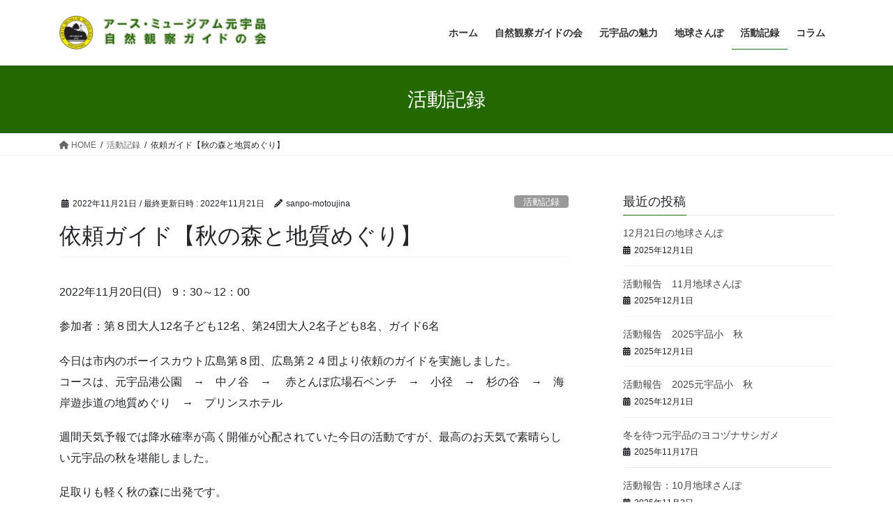

--- FILE ---
content_type: text/html; charset=UTF-8
request_url: https://sanpo-motoujina.club/archives/4118
body_size: 15074
content:
<!DOCTYPE html>
<html dir="ltr" lang="ja" prefix="og: https://ogp.me/ns#">
<head>
<meta charset="utf-8">
<meta http-equiv="X-UA-Compatible" content="IE=edge">
<meta name="viewport" content="width=device-width, initial-scale=1">

<title>依頼ガイド【秋の森と地質めぐり】 - アース・ミュージアム元宇品</title>
	<style>img:is([sizes="auto" i], [sizes^="auto," i]) { contain-intrinsic-size: 3000px 1500px }</style>
	
		<!-- All in One SEO 4.8.7 - aioseo.com -->
	<meta name="description" content="2022年11月20日(日) 9：30～12：00 参加者：第８団大人12名子ども12名、第24団大人2名子" />
	<meta name="robots" content="max-image-preview:large" />
	<meta name="author" content="sanpo-motoujina"/>
	<link rel="canonical" href="https://sanpo-motoujina.club/archives/4118" />
	<meta name="generator" content="All in One SEO (AIOSEO) 4.8.7" />
		<meta property="og:locale" content="ja_JP" />
		<meta property="og:site_name" content="アース・ミュージアム元宇品 - 家族，友人で散歩する" />
		<meta property="og:type" content="article" />
		<meta property="og:title" content="依頼ガイド【秋の森と地質めぐり】 - アース・ミュージアム元宇品" />
		<meta property="og:description" content="2022年11月20日(日) 9：30～12：00 参加者：第８団大人12名子ども12名、第24団大人2名子" />
		<meta property="og:url" content="https://sanpo-motoujina.club/archives/4118" />
		<meta property="article:published_time" content="2022-11-21T00:31:06+00:00" />
		<meta property="article:modified_time" content="2022-11-21T00:34:33+00:00" />
		<meta name="twitter:card" content="summary" />
		<meta name="twitter:title" content="依頼ガイド【秋の森と地質めぐり】 - アース・ミュージアム元宇品" />
		<meta name="twitter:description" content="2022年11月20日(日) 9：30～12：00 参加者：第８団大人12名子ども12名、第24団大人2名子" />
		<script type="application/ld+json" class="aioseo-schema">
			{"@context":"https:\/\/schema.org","@graph":[{"@type":"BlogPosting","@id":"https:\/\/sanpo-motoujina.club\/archives\/4118#blogposting","name":"\u4f9d\u983c\u30ac\u30a4\u30c9\u3010\u79cb\u306e\u68ee\u3068\u5730\u8cea\u3081\u3050\u308a\u3011 - \u30a2\u30fc\u30b9\u30fb\u30df\u30e5\u30fc\u30b8\u30a2\u30e0\u5143\u5b87\u54c1","headline":"\u4f9d\u983c\u30ac\u30a4\u30c9\u3010\u79cb\u306e\u68ee\u3068\u5730\u8cea\u3081\u3050\u308a\u3011","author":{"@id":"https:\/\/sanpo-motoujina.club\/archives\/author\/sanpo-motoujina#author"},"publisher":{"@id":"https:\/\/sanpo-motoujina.club\/#organization"},"image":{"@type":"ImageObject","url":"https:\/\/sanpo-motoujina.club\/wp-content\/uploads\/2022\/11\/S__33808409.jpg","@id":"https:\/\/sanpo-motoujina.club\/archives\/4118\/#articleImage","width":1108,"height":1478},"datePublished":"2022-11-21T09:31:06+09:00","dateModified":"2022-11-21T09:34:33+09:00","inLanguage":"ja","mainEntityOfPage":{"@id":"https:\/\/sanpo-motoujina.club\/archives\/4118#webpage"},"isPartOf":{"@id":"https:\/\/sanpo-motoujina.club\/archives\/4118#webpage"},"articleSection":"\u6d3b\u52d5\u8a18\u9332"},{"@type":"BreadcrumbList","@id":"https:\/\/sanpo-motoujina.club\/archives\/4118#breadcrumblist","itemListElement":[{"@type":"ListItem","@id":"https:\/\/sanpo-motoujina.club#listItem","position":1,"name":"\u30db\u30fc\u30e0","item":"https:\/\/sanpo-motoujina.club","nextItem":{"@type":"ListItem","@id":"https:\/\/sanpo-motoujina.club\/archives\/category\/report#listItem","name":"\u6d3b\u52d5\u8a18\u9332"}},{"@type":"ListItem","@id":"https:\/\/sanpo-motoujina.club\/archives\/category\/report#listItem","position":2,"name":"\u6d3b\u52d5\u8a18\u9332","item":"https:\/\/sanpo-motoujina.club\/archives\/category\/report","nextItem":{"@type":"ListItem","@id":"https:\/\/sanpo-motoujina.club\/archives\/4118#listItem","name":"\u4f9d\u983c\u30ac\u30a4\u30c9\u3010\u79cb\u306e\u68ee\u3068\u5730\u8cea\u3081\u3050\u308a\u3011"},"previousItem":{"@type":"ListItem","@id":"https:\/\/sanpo-motoujina.club#listItem","name":"\u30db\u30fc\u30e0"}},{"@type":"ListItem","@id":"https:\/\/sanpo-motoujina.club\/archives\/4118#listItem","position":3,"name":"\u4f9d\u983c\u30ac\u30a4\u30c9\u3010\u79cb\u306e\u68ee\u3068\u5730\u8cea\u3081\u3050\u308a\u3011","previousItem":{"@type":"ListItem","@id":"https:\/\/sanpo-motoujina.club\/archives\/category\/report#listItem","name":"\u6d3b\u52d5\u8a18\u9332"}}]},{"@type":"Organization","@id":"https:\/\/sanpo-motoujina.club\/#organization","name":"\u30a2\u30fc\u30b9\u30fb\u30df\u30e5\u30fc\u30b8\u30a2\u30e0\u5143\u5b87\u54c1","description":"\u5bb6\u65cf\uff0c\u53cb\u4eba\u3067\u6563\u6b69\u3059\u308b","url":"https:\/\/sanpo-motoujina.club\/"},{"@type":"Person","@id":"https:\/\/sanpo-motoujina.club\/archives\/author\/sanpo-motoujina#author","url":"https:\/\/sanpo-motoujina.club\/archives\/author\/sanpo-motoujina","name":"sanpo-motoujina","image":{"@type":"ImageObject","@id":"https:\/\/sanpo-motoujina.club\/archives\/4118#authorImage","url":"https:\/\/secure.gravatar.com\/avatar\/ad798a1be3d6b8764123bc35f098c408996e9ab862f4d99af73c7dbab77167bb?s=96&d=mm&r=g","width":96,"height":96,"caption":"sanpo-motoujina"}},{"@type":"WebPage","@id":"https:\/\/sanpo-motoujina.club\/archives\/4118#webpage","url":"https:\/\/sanpo-motoujina.club\/archives\/4118","name":"\u4f9d\u983c\u30ac\u30a4\u30c9\u3010\u79cb\u306e\u68ee\u3068\u5730\u8cea\u3081\u3050\u308a\u3011 - \u30a2\u30fc\u30b9\u30fb\u30df\u30e5\u30fc\u30b8\u30a2\u30e0\u5143\u5b87\u54c1","description":"2022\u5e7411\u670820\u65e5(\u65e5) 9\uff1a30\uff5e12\uff1a00 \u53c2\u52a0\u8005\uff1a\u7b2c\uff18\u56e3\u5927\u4eba12\u540d\u5b50\u3069\u308212\u540d\u3001\u7b2c24\u56e3\u5927\u4eba2\u540d\u5b50","inLanguage":"ja","isPartOf":{"@id":"https:\/\/sanpo-motoujina.club\/#website"},"breadcrumb":{"@id":"https:\/\/sanpo-motoujina.club\/archives\/4118#breadcrumblist"},"author":{"@id":"https:\/\/sanpo-motoujina.club\/archives\/author\/sanpo-motoujina#author"},"creator":{"@id":"https:\/\/sanpo-motoujina.club\/archives\/author\/sanpo-motoujina#author"},"datePublished":"2022-11-21T09:31:06+09:00","dateModified":"2022-11-21T09:34:33+09:00"},{"@type":"WebSite","@id":"https:\/\/sanpo-motoujina.club\/#website","url":"https:\/\/sanpo-motoujina.club\/","name":"\u30a2\u30fc\u30b9\u30fb\u30df\u30e5\u30fc\u30b8\u30a2\u30e0\u5143\u5b87\u54c1","description":"\u5bb6\u65cf\uff0c\u53cb\u4eba\u3067\u6563\u6b69\u3059\u308b","inLanguage":"ja","publisher":{"@id":"https:\/\/sanpo-motoujina.club\/#organization"}}]}
		</script>
		<!-- All in One SEO -->

<link rel="alternate" type="application/rss+xml" title="アース・ミュージアム元宇品 &raquo; フィード" href="https://sanpo-motoujina.club/feed" />
<link rel="alternate" type="application/rss+xml" title="アース・ミュージアム元宇品 &raquo; コメントフィード" href="https://sanpo-motoujina.club/comments/feed" />
<link rel="alternate" type="application/rss+xml" title="アース・ミュージアム元宇品 &raquo; 依頼ガイド【秋の森と地質めぐり】 のコメントのフィード" href="https://sanpo-motoujina.club/archives/4118/feed" />
<meta name="description" content="2022年11月20日(日)　9：30～12：00　参加者：第８団大人12名子ども12名、第24団大人2名子ども8名、ガイド6名  今日は市内のボーイスカウト広島第８団、広島第２４団より依頼のガイドを実施しました。コースは、元宇品港公園　→　中ノ谷　→　 赤とんぼ広場石ベンチ　→　小径　→　杉の谷　→　海岸遊歩道の地質めぐり　→　プリンスホテル　週間天気予報では降水確率が高く開催が心配されていた今日の活動ですが、最高のお天気で素晴らしい元宇品の秋を堪" /><script type="text/javascript">
/* <![CDATA[ */
window._wpemojiSettings = {"baseUrl":"https:\/\/s.w.org\/images\/core\/emoji\/16.0.1\/72x72\/","ext":".png","svgUrl":"https:\/\/s.w.org\/images\/core\/emoji\/16.0.1\/svg\/","svgExt":".svg","source":{"concatemoji":"https:\/\/sanpo-motoujina.club\/wp-includes\/js\/wp-emoji-release.min.js?ver=6.8.3"}};
/*! This file is auto-generated */
!function(s,n){var o,i,e;function c(e){try{var t={supportTests:e,timestamp:(new Date).valueOf()};sessionStorage.setItem(o,JSON.stringify(t))}catch(e){}}function p(e,t,n){e.clearRect(0,0,e.canvas.width,e.canvas.height),e.fillText(t,0,0);var t=new Uint32Array(e.getImageData(0,0,e.canvas.width,e.canvas.height).data),a=(e.clearRect(0,0,e.canvas.width,e.canvas.height),e.fillText(n,0,0),new Uint32Array(e.getImageData(0,0,e.canvas.width,e.canvas.height).data));return t.every(function(e,t){return e===a[t]})}function u(e,t){e.clearRect(0,0,e.canvas.width,e.canvas.height),e.fillText(t,0,0);for(var n=e.getImageData(16,16,1,1),a=0;a<n.data.length;a++)if(0!==n.data[a])return!1;return!0}function f(e,t,n,a){switch(t){case"flag":return n(e,"\ud83c\udff3\ufe0f\u200d\u26a7\ufe0f","\ud83c\udff3\ufe0f\u200b\u26a7\ufe0f")?!1:!n(e,"\ud83c\udde8\ud83c\uddf6","\ud83c\udde8\u200b\ud83c\uddf6")&&!n(e,"\ud83c\udff4\udb40\udc67\udb40\udc62\udb40\udc65\udb40\udc6e\udb40\udc67\udb40\udc7f","\ud83c\udff4\u200b\udb40\udc67\u200b\udb40\udc62\u200b\udb40\udc65\u200b\udb40\udc6e\u200b\udb40\udc67\u200b\udb40\udc7f");case"emoji":return!a(e,"\ud83e\udedf")}return!1}function g(e,t,n,a){var r="undefined"!=typeof WorkerGlobalScope&&self instanceof WorkerGlobalScope?new OffscreenCanvas(300,150):s.createElement("canvas"),o=r.getContext("2d",{willReadFrequently:!0}),i=(o.textBaseline="top",o.font="600 32px Arial",{});return e.forEach(function(e){i[e]=t(o,e,n,a)}),i}function t(e){var t=s.createElement("script");t.src=e,t.defer=!0,s.head.appendChild(t)}"undefined"!=typeof Promise&&(o="wpEmojiSettingsSupports",i=["flag","emoji"],n.supports={everything:!0,everythingExceptFlag:!0},e=new Promise(function(e){s.addEventListener("DOMContentLoaded",e,{once:!0})}),new Promise(function(t){var n=function(){try{var e=JSON.parse(sessionStorage.getItem(o));if("object"==typeof e&&"number"==typeof e.timestamp&&(new Date).valueOf()<e.timestamp+604800&&"object"==typeof e.supportTests)return e.supportTests}catch(e){}return null}();if(!n){if("undefined"!=typeof Worker&&"undefined"!=typeof OffscreenCanvas&&"undefined"!=typeof URL&&URL.createObjectURL&&"undefined"!=typeof Blob)try{var e="postMessage("+g.toString()+"("+[JSON.stringify(i),f.toString(),p.toString(),u.toString()].join(",")+"));",a=new Blob([e],{type:"text/javascript"}),r=new Worker(URL.createObjectURL(a),{name:"wpTestEmojiSupports"});return void(r.onmessage=function(e){c(n=e.data),r.terminate(),t(n)})}catch(e){}c(n=g(i,f,p,u))}t(n)}).then(function(e){for(var t in e)n.supports[t]=e[t],n.supports.everything=n.supports.everything&&n.supports[t],"flag"!==t&&(n.supports.everythingExceptFlag=n.supports.everythingExceptFlag&&n.supports[t]);n.supports.everythingExceptFlag=n.supports.everythingExceptFlag&&!n.supports.flag,n.DOMReady=!1,n.readyCallback=function(){n.DOMReady=!0}}).then(function(){return e}).then(function(){var e;n.supports.everything||(n.readyCallback(),(e=n.source||{}).concatemoji?t(e.concatemoji):e.wpemoji&&e.twemoji&&(t(e.twemoji),t(e.wpemoji)))}))}((window,document),window._wpemojiSettings);
/* ]]> */
</script>
<link rel='stylesheet' id='vkExUnit_common_style-css' href='https://sanpo-motoujina.club/wp-content/plugins/vk-all-in-one-expansion-unit/assets/css/vkExUnit_style.css?ver=9.91.1.0' type='text/css' media='all' />
<style id='vkExUnit_common_style-inline-css' type='text/css'>
:root {--ver_page_top_button_url:url(https://sanpo-motoujina.club/wp-content/plugins/vk-all-in-one-expansion-unit/assets/images/to-top-btn-icon.svg);}@font-face {font-weight: normal;font-style: normal;font-family: "vk_sns";src: url("https://sanpo-motoujina.club/wp-content/plugins/vk-all-in-one-expansion-unit/inc/sns/icons/fonts/vk_sns.eot?-bq20cj");src: url("https://sanpo-motoujina.club/wp-content/plugins/vk-all-in-one-expansion-unit/inc/sns/icons/fonts/vk_sns.eot?#iefix-bq20cj") format("embedded-opentype"),url("https://sanpo-motoujina.club/wp-content/plugins/vk-all-in-one-expansion-unit/inc/sns/icons/fonts/vk_sns.woff?-bq20cj") format("woff"),url("https://sanpo-motoujina.club/wp-content/plugins/vk-all-in-one-expansion-unit/inc/sns/icons/fonts/vk_sns.ttf?-bq20cj") format("truetype"),url("https://sanpo-motoujina.club/wp-content/plugins/vk-all-in-one-expansion-unit/inc/sns/icons/fonts/vk_sns.svg?-bq20cj#vk_sns") format("svg");}
</style>
<style id='wp-emoji-styles-inline-css' type='text/css'>

	img.wp-smiley, img.emoji {
		display: inline !important;
		border: none !important;
		box-shadow: none !important;
		height: 1em !important;
		width: 1em !important;
		margin: 0 0.07em !important;
		vertical-align: -0.1em !important;
		background: none !important;
		padding: 0 !important;
	}
</style>
<link rel='stylesheet' id='wp-block-library-css' href='https://sanpo-motoujina.club/wp-includes/css/dist/block-library/style.min.css?ver=6.8.3' type='text/css' media='all' />
<style id='wp-block-library-inline-css' type='text/css'>
/* VK Color Palettes */
</style>
<style id='classic-theme-styles-inline-css' type='text/css'>
/*! This file is auto-generated */
.wp-block-button__link{color:#fff;background-color:#32373c;border-radius:9999px;box-shadow:none;text-decoration:none;padding:calc(.667em + 2px) calc(1.333em + 2px);font-size:1.125em}.wp-block-file__button{background:#32373c;color:#fff;text-decoration:none}
</style>
<link rel='stylesheet' id='vk-blocks/alert-css' href='https://sanpo-motoujina.club/wp-content/plugins/vk-blocks/build/alert/style.css?ver=1.60.0.1' type='text/css' media='all' />
<link rel='stylesheet' id='vk-blocks/ancestor-page-list-css' href='https://sanpo-motoujina.club/wp-content/plugins/vk-blocks/build/ancestor-page-list/style.css?ver=1.60.0.1' type='text/css' media='all' />
<link rel='stylesheet' id='vk-blocks/balloon-css' href='https://sanpo-motoujina.club/wp-content/plugins/vk-blocks/build/balloon/style.css?ver=1.60.0.1' type='text/css' media='all' />
<link rel='stylesheet' id='vk-blocks/border-box-css' href='https://sanpo-motoujina.club/wp-content/plugins/vk-blocks/build/border-box/style.css?ver=1.60.0.1' type='text/css' media='all' />
<link rel='stylesheet' id='vk-blocks/button-css' href='https://sanpo-motoujina.club/wp-content/plugins/vk-blocks/build/button/style.css?ver=1.60.0.1' type='text/css' media='all' />
<link rel='stylesheet' id='vk-blocks/faq-css' href='https://sanpo-motoujina.club/wp-content/plugins/vk-blocks/build/faq/style.css?ver=1.60.0.1' type='text/css' media='all' />
<link rel='stylesheet' id='vk-blocks/flow-css' href='https://sanpo-motoujina.club/wp-content/plugins/vk-blocks/build/flow/style.css?ver=1.60.0.1' type='text/css' media='all' />
<link rel='stylesheet' id='vk-blocks/heading-css' href='https://sanpo-motoujina.club/wp-content/plugins/vk-blocks/build/heading/style.css?ver=1.60.0.1' type='text/css' media='all' />
<link rel='stylesheet' id='vk-blocks/icon-css' href='https://sanpo-motoujina.club/wp-content/plugins/vk-blocks/build/icon/style.css?ver=1.60.0.1' type='text/css' media='all' />
<link rel='stylesheet' id='vk-blocks/icon-outer-css' href='https://sanpo-motoujina.club/wp-content/plugins/vk-blocks/build/icon-outer/style.css?ver=1.60.0.1' type='text/css' media='all' />
<link rel='stylesheet' id='vk-blocks/pr-blocks-css' href='https://sanpo-motoujina.club/wp-content/plugins/vk-blocks/build/pr-blocks/style.css?ver=1.60.0.1' type='text/css' media='all' />
<link rel='stylesheet' id='vk-blocks/pr-content-css' href='https://sanpo-motoujina.club/wp-content/plugins/vk-blocks/build/pr-content/style.css?ver=1.60.0.1' type='text/css' media='all' />
<link rel='stylesheet' id='vk-swiper-style-css' href='https://sanpo-motoujina.club/wp-content/plugins/vk-blocks/vendor/vektor-inc/vk-swiper/src/assets/css/swiper-bundle.min.css?ver=9.3.2' type='text/css' media='all' />
<link rel='stylesheet' id='vk-blocks/slider-css' href='https://sanpo-motoujina.club/wp-content/plugins/vk-blocks/build/slider/style.css?ver=1.60.0.1' type='text/css' media='all' />
<link rel='stylesheet' id='vk-blocks/slider-item-css' href='https://sanpo-motoujina.club/wp-content/plugins/vk-blocks/build/slider-item/style.css?ver=1.60.0.1' type='text/css' media='all' />
<link rel='stylesheet' id='vk-blocks/spacer-css' href='https://sanpo-motoujina.club/wp-content/plugins/vk-blocks/build/spacer/style.css?ver=1.60.0.1' type='text/css' media='all' />
<link rel='stylesheet' id='vk-blocks/staff-css' href='https://sanpo-motoujina.club/wp-content/plugins/vk-blocks/build/staff/style.css?ver=1.60.0.1' type='text/css' media='all' />
<style id='global-styles-inline-css' type='text/css'>
:root{--wp--preset--aspect-ratio--square: 1;--wp--preset--aspect-ratio--4-3: 4/3;--wp--preset--aspect-ratio--3-4: 3/4;--wp--preset--aspect-ratio--3-2: 3/2;--wp--preset--aspect-ratio--2-3: 2/3;--wp--preset--aspect-ratio--16-9: 16/9;--wp--preset--aspect-ratio--9-16: 9/16;--wp--preset--color--black: #000000;--wp--preset--color--cyan-bluish-gray: #abb8c3;--wp--preset--color--white: #ffffff;--wp--preset--color--pale-pink: #f78da7;--wp--preset--color--vivid-red: #cf2e2e;--wp--preset--color--luminous-vivid-orange: #ff6900;--wp--preset--color--luminous-vivid-amber: #fcb900;--wp--preset--color--light-green-cyan: #7bdcb5;--wp--preset--color--vivid-green-cyan: #00d084;--wp--preset--color--pale-cyan-blue: #8ed1fc;--wp--preset--color--vivid-cyan-blue: #0693e3;--wp--preset--color--vivid-purple: #9b51e0;--wp--preset--gradient--vivid-cyan-blue-to-vivid-purple: linear-gradient(135deg,rgba(6,147,227,1) 0%,rgb(155,81,224) 100%);--wp--preset--gradient--light-green-cyan-to-vivid-green-cyan: linear-gradient(135deg,rgb(122,220,180) 0%,rgb(0,208,130) 100%);--wp--preset--gradient--luminous-vivid-amber-to-luminous-vivid-orange: linear-gradient(135deg,rgba(252,185,0,1) 0%,rgba(255,105,0,1) 100%);--wp--preset--gradient--luminous-vivid-orange-to-vivid-red: linear-gradient(135deg,rgba(255,105,0,1) 0%,rgb(207,46,46) 100%);--wp--preset--gradient--very-light-gray-to-cyan-bluish-gray: linear-gradient(135deg,rgb(238,238,238) 0%,rgb(169,184,195) 100%);--wp--preset--gradient--cool-to-warm-spectrum: linear-gradient(135deg,rgb(74,234,220) 0%,rgb(151,120,209) 20%,rgb(207,42,186) 40%,rgb(238,44,130) 60%,rgb(251,105,98) 80%,rgb(254,248,76) 100%);--wp--preset--gradient--blush-light-purple: linear-gradient(135deg,rgb(255,206,236) 0%,rgb(152,150,240) 100%);--wp--preset--gradient--blush-bordeaux: linear-gradient(135deg,rgb(254,205,165) 0%,rgb(254,45,45) 50%,rgb(107,0,62) 100%);--wp--preset--gradient--luminous-dusk: linear-gradient(135deg,rgb(255,203,112) 0%,rgb(199,81,192) 50%,rgb(65,88,208) 100%);--wp--preset--gradient--pale-ocean: linear-gradient(135deg,rgb(255,245,203) 0%,rgb(182,227,212) 50%,rgb(51,167,181) 100%);--wp--preset--gradient--electric-grass: linear-gradient(135deg,rgb(202,248,128) 0%,rgb(113,206,126) 100%);--wp--preset--gradient--midnight: linear-gradient(135deg,rgb(2,3,129) 0%,rgb(40,116,252) 100%);--wp--preset--font-size--small: 13px;--wp--preset--font-size--medium: 20px;--wp--preset--font-size--large: 36px;--wp--preset--font-size--x-large: 42px;--wp--preset--spacing--20: 0.44rem;--wp--preset--spacing--30: 0.67rem;--wp--preset--spacing--40: 1rem;--wp--preset--spacing--50: 1.5rem;--wp--preset--spacing--60: 2.25rem;--wp--preset--spacing--70: 3.38rem;--wp--preset--spacing--80: 5.06rem;--wp--preset--shadow--natural: 6px 6px 9px rgba(0, 0, 0, 0.2);--wp--preset--shadow--deep: 12px 12px 50px rgba(0, 0, 0, 0.4);--wp--preset--shadow--sharp: 6px 6px 0px rgba(0, 0, 0, 0.2);--wp--preset--shadow--outlined: 6px 6px 0px -3px rgba(255, 255, 255, 1), 6px 6px rgba(0, 0, 0, 1);--wp--preset--shadow--crisp: 6px 6px 0px rgba(0, 0, 0, 1);}:where(.is-layout-flex){gap: 0.5em;}:where(.is-layout-grid){gap: 0.5em;}body .is-layout-flex{display: flex;}.is-layout-flex{flex-wrap: wrap;align-items: center;}.is-layout-flex > :is(*, div){margin: 0;}body .is-layout-grid{display: grid;}.is-layout-grid > :is(*, div){margin: 0;}:where(.wp-block-columns.is-layout-flex){gap: 2em;}:where(.wp-block-columns.is-layout-grid){gap: 2em;}:where(.wp-block-post-template.is-layout-flex){gap: 1.25em;}:where(.wp-block-post-template.is-layout-grid){gap: 1.25em;}.has-black-color{color: var(--wp--preset--color--black) !important;}.has-cyan-bluish-gray-color{color: var(--wp--preset--color--cyan-bluish-gray) !important;}.has-white-color{color: var(--wp--preset--color--white) !important;}.has-pale-pink-color{color: var(--wp--preset--color--pale-pink) !important;}.has-vivid-red-color{color: var(--wp--preset--color--vivid-red) !important;}.has-luminous-vivid-orange-color{color: var(--wp--preset--color--luminous-vivid-orange) !important;}.has-luminous-vivid-amber-color{color: var(--wp--preset--color--luminous-vivid-amber) !important;}.has-light-green-cyan-color{color: var(--wp--preset--color--light-green-cyan) !important;}.has-vivid-green-cyan-color{color: var(--wp--preset--color--vivid-green-cyan) !important;}.has-pale-cyan-blue-color{color: var(--wp--preset--color--pale-cyan-blue) !important;}.has-vivid-cyan-blue-color{color: var(--wp--preset--color--vivid-cyan-blue) !important;}.has-vivid-purple-color{color: var(--wp--preset--color--vivid-purple) !important;}.has-black-background-color{background-color: var(--wp--preset--color--black) !important;}.has-cyan-bluish-gray-background-color{background-color: var(--wp--preset--color--cyan-bluish-gray) !important;}.has-white-background-color{background-color: var(--wp--preset--color--white) !important;}.has-pale-pink-background-color{background-color: var(--wp--preset--color--pale-pink) !important;}.has-vivid-red-background-color{background-color: var(--wp--preset--color--vivid-red) !important;}.has-luminous-vivid-orange-background-color{background-color: var(--wp--preset--color--luminous-vivid-orange) !important;}.has-luminous-vivid-amber-background-color{background-color: var(--wp--preset--color--luminous-vivid-amber) !important;}.has-light-green-cyan-background-color{background-color: var(--wp--preset--color--light-green-cyan) !important;}.has-vivid-green-cyan-background-color{background-color: var(--wp--preset--color--vivid-green-cyan) !important;}.has-pale-cyan-blue-background-color{background-color: var(--wp--preset--color--pale-cyan-blue) !important;}.has-vivid-cyan-blue-background-color{background-color: var(--wp--preset--color--vivid-cyan-blue) !important;}.has-vivid-purple-background-color{background-color: var(--wp--preset--color--vivid-purple) !important;}.has-black-border-color{border-color: var(--wp--preset--color--black) !important;}.has-cyan-bluish-gray-border-color{border-color: var(--wp--preset--color--cyan-bluish-gray) !important;}.has-white-border-color{border-color: var(--wp--preset--color--white) !important;}.has-pale-pink-border-color{border-color: var(--wp--preset--color--pale-pink) !important;}.has-vivid-red-border-color{border-color: var(--wp--preset--color--vivid-red) !important;}.has-luminous-vivid-orange-border-color{border-color: var(--wp--preset--color--luminous-vivid-orange) !important;}.has-luminous-vivid-amber-border-color{border-color: var(--wp--preset--color--luminous-vivid-amber) !important;}.has-light-green-cyan-border-color{border-color: var(--wp--preset--color--light-green-cyan) !important;}.has-vivid-green-cyan-border-color{border-color: var(--wp--preset--color--vivid-green-cyan) !important;}.has-pale-cyan-blue-border-color{border-color: var(--wp--preset--color--pale-cyan-blue) !important;}.has-vivid-cyan-blue-border-color{border-color: var(--wp--preset--color--vivid-cyan-blue) !important;}.has-vivid-purple-border-color{border-color: var(--wp--preset--color--vivid-purple) !important;}.has-vivid-cyan-blue-to-vivid-purple-gradient-background{background: var(--wp--preset--gradient--vivid-cyan-blue-to-vivid-purple) !important;}.has-light-green-cyan-to-vivid-green-cyan-gradient-background{background: var(--wp--preset--gradient--light-green-cyan-to-vivid-green-cyan) !important;}.has-luminous-vivid-amber-to-luminous-vivid-orange-gradient-background{background: var(--wp--preset--gradient--luminous-vivid-amber-to-luminous-vivid-orange) !important;}.has-luminous-vivid-orange-to-vivid-red-gradient-background{background: var(--wp--preset--gradient--luminous-vivid-orange-to-vivid-red) !important;}.has-very-light-gray-to-cyan-bluish-gray-gradient-background{background: var(--wp--preset--gradient--very-light-gray-to-cyan-bluish-gray) !important;}.has-cool-to-warm-spectrum-gradient-background{background: var(--wp--preset--gradient--cool-to-warm-spectrum) !important;}.has-blush-light-purple-gradient-background{background: var(--wp--preset--gradient--blush-light-purple) !important;}.has-blush-bordeaux-gradient-background{background: var(--wp--preset--gradient--blush-bordeaux) !important;}.has-luminous-dusk-gradient-background{background: var(--wp--preset--gradient--luminous-dusk) !important;}.has-pale-ocean-gradient-background{background: var(--wp--preset--gradient--pale-ocean) !important;}.has-electric-grass-gradient-background{background: var(--wp--preset--gradient--electric-grass) !important;}.has-midnight-gradient-background{background: var(--wp--preset--gradient--midnight) !important;}.has-small-font-size{font-size: var(--wp--preset--font-size--small) !important;}.has-medium-font-size{font-size: var(--wp--preset--font-size--medium) !important;}.has-large-font-size{font-size: var(--wp--preset--font-size--large) !important;}.has-x-large-font-size{font-size: var(--wp--preset--font-size--x-large) !important;}
:where(.wp-block-post-template.is-layout-flex){gap: 1.25em;}:where(.wp-block-post-template.is-layout-grid){gap: 1.25em;}
:where(.wp-block-columns.is-layout-flex){gap: 2em;}:where(.wp-block-columns.is-layout-grid){gap: 2em;}
:root :where(.wp-block-pullquote){font-size: 1.5em;line-height: 1.6;}
</style>
<link rel='stylesheet' id='veu-cta-css' href='https://sanpo-motoujina.club/wp-content/plugins/vk-all-in-one-expansion-unit/inc/call-to-action/package/assets/css/style.css?ver=9.91.1.0' type='text/css' media='all' />
<link rel='stylesheet' id='bootstrap-4-style-css' href='https://sanpo-motoujina.club/wp-content/themes/lightning/_g2/library/bootstrap-4/css/bootstrap.min.css?ver=4.5.0' type='text/css' media='all' />
<link rel='stylesheet' id='lightning-common-style-css' href='https://sanpo-motoujina.club/wp-content/themes/lightning/_g2/assets/css/common.css?ver=15.30.1' type='text/css' media='all' />
<style id='lightning-common-style-inline-css' type='text/css'>
/* vk-mobile-nav */:root {--vk-mobile-nav-menu-btn-bg-src: url("https://sanpo-motoujina.club/wp-content/themes/lightning/_g2/inc/vk-mobile-nav/package/images/vk-menu-btn-black.svg");--vk-mobile-nav-menu-btn-close-bg-src: url("https://sanpo-motoujina.club/wp-content/themes/lightning/_g2/inc/vk-mobile-nav/package/images/vk-menu-close-black.svg");--vk-menu-acc-icon-open-black-bg-src: url("https://sanpo-motoujina.club/wp-content/themes/lightning/_g2/inc/vk-mobile-nav/package/images/vk-menu-acc-icon-open-black.svg");--vk-menu-acc-icon-open-white-bg-src: url("https://sanpo-motoujina.club/wp-content/themes/lightning/_g2/inc/vk-mobile-nav/package/images/vk-menu-acc-icon-open-white.svg");--vk-menu-acc-icon-close-black-bg-src: url("https://sanpo-motoujina.club/wp-content/themes/lightning/_g2/inc/vk-mobile-nav/package/images/vk-menu-close-black.svg");--vk-menu-acc-icon-close-white-bg-src: url("https://sanpo-motoujina.club/wp-content/themes/lightning/_g2/inc/vk-mobile-nav/package/images/vk-menu-close-white.svg");}
</style>
<link rel='stylesheet' id='lightning-design-style-css' href='https://sanpo-motoujina.club/wp-content/themes/lightning/_g2/design-skin/origin2/css/style.css?ver=15.30.1' type='text/css' media='all' />
<style id='lightning-design-style-inline-css' type='text/css'>
:root {--color-key:#246800;--wp--preset--color--vk-color-primary:#246800;--color-key-dark:#20721e;}
/* ltg common custom */:root {--vk-menu-acc-btn-border-color:#333;--vk-color-primary:#246800;--vk-color-primary-dark:#20721e;--vk-color-primary-vivid:#287200;--color-key:#246800;--wp--preset--color--vk-color-primary:#246800;--color-key-dark:#20721e;}.veu_color_txt_key { color:#20721e ; }.veu_color_bg_key { background-color:#20721e ; }.veu_color_border_key { border-color:#20721e ; }.btn-default { border-color:#246800;color:#246800;}.btn-default:focus,.btn-default:hover { border-color:#246800;background-color: #246800; }.wp-block-search__button,.btn-primary { background-color:#246800;border-color:#20721e; }.wp-block-search__button:focus,.wp-block-search__button:hover,.btn-primary:not(:disabled):not(.disabled):active,.btn-primary:focus,.btn-primary:hover { background-color:#20721e;border-color:#246800; }.btn-outline-primary { color : #246800 ; border-color:#246800; }.btn-outline-primary:not(:disabled):not(.disabled):active,.btn-outline-primary:focus,.btn-outline-primary:hover { color : #fff; background-color:#246800;border-color:#20721e; }a { color:#246800; }
.tagcloud a:before { font-family: "Font Awesome 5 Free";content: "\f02b";font-weight: bold; }
.media .media-body .media-heading a:hover { color:#246800; }@media (min-width: 768px){.gMenu > li:before,.gMenu > li.menu-item-has-children::after { border-bottom-color:#20721e }.gMenu li li { background-color:#20721e }.gMenu li li a:hover { background-color:#246800; }} /* @media (min-width: 768px) */.page-header { background-color:#246800; }h2,.mainSection-title { border-top-color:#246800; }h3:after,.subSection-title:after { border-bottom-color:#246800; }ul.page-numbers li span.page-numbers.current,.page-link dl .post-page-numbers.current { background-color:#246800; }.pager li > a { border-color:#246800;color:#246800;}.pager li > a:hover { background-color:#246800;color:#fff;}.siteFooter { border-top-color:#246800; }dt { border-left-color:#246800; }:root {--g_nav_main_acc_icon_open_url:url(https://sanpo-motoujina.club/wp-content/themes/lightning/_g2/inc/vk-mobile-nav/package/images/vk-menu-acc-icon-open-black.svg);--g_nav_main_acc_icon_close_url: url(https://sanpo-motoujina.club/wp-content/themes/lightning/_g2/inc/vk-mobile-nav/package/images/vk-menu-close-black.svg);--g_nav_sub_acc_icon_open_url: url(https://sanpo-motoujina.club/wp-content/themes/lightning/_g2/inc/vk-mobile-nav/package/images/vk-menu-acc-icon-open-white.svg);--g_nav_sub_acc_icon_close_url: url(https://sanpo-motoujina.club/wp-content/themes/lightning/_g2/inc/vk-mobile-nav/package/images/vk-menu-close-white.svg);}
</style>
<link rel='stylesheet' id='vk-blocks-build-css-css' href='https://sanpo-motoujina.club/wp-content/plugins/vk-blocks/build/block-build.css?ver=1.60.0.1' type='text/css' media='all' />
<style id='vk-blocks-build-css-inline-css' type='text/css'>
:root {--vk_flow-arrow: url(https://sanpo-motoujina.club/wp-content/plugins/vk-blocks/inc/vk-blocks/images/arrow_bottom.svg);--vk_image-mask-wave01: url(https://sanpo-motoujina.club/wp-content/plugins/vk-blocks/inc/vk-blocks/images/wave01.svg);--vk_image-mask-wave02: url(https://sanpo-motoujina.club/wp-content/plugins/vk-blocks/inc/vk-blocks/images/wave02.svg);--vk_image-mask-wave03: url(https://sanpo-motoujina.club/wp-content/plugins/vk-blocks/inc/vk-blocks/images/wave03.svg);--vk_image-mask-wave04: url(https://sanpo-motoujina.club/wp-content/plugins/vk-blocks/inc/vk-blocks/images/wave04.svg);}

	:root {

		--vk-balloon-border-width:1px;

		--vk-balloon-speech-offset:-12px;
	}
	
</style>
<link rel='stylesheet' id='lightning-theme-style-css' href='https://sanpo-motoujina.club/wp-content/themes/lightning/style.css?ver=15.30.1' type='text/css' media='all' />
<link rel='stylesheet' id='vk-font-awesome-css' href='https://sanpo-motoujina.club/wp-content/themes/lightning/vendor/vektor-inc/font-awesome-versions/src/versions/6/css/all.min.css?ver=6.4.2' type='text/css' media='all' />
<script type="text/javascript" src="https://sanpo-motoujina.club/wp-includes/js/jquery/jquery.min.js?ver=3.7.1" id="jquery-core-js"></script>
<script type="text/javascript" src="https://sanpo-motoujina.club/wp-includes/js/jquery/jquery-migrate.min.js?ver=3.4.1" id="jquery-migrate-js"></script>
<link rel="https://api.w.org/" href="https://sanpo-motoujina.club/wp-json/" /><link rel="alternate" title="JSON" type="application/json" href="https://sanpo-motoujina.club/wp-json/wp/v2/posts/4118" /><link rel="EditURI" type="application/rsd+xml" title="RSD" href="https://sanpo-motoujina.club/xmlrpc.php?rsd" />
<meta name="generator" content="WordPress 6.8.3" />
<link rel='shortlink' href='https://sanpo-motoujina.club/?p=4118' />
<link rel="alternate" title="oEmbed (JSON)" type="application/json+oembed" href="https://sanpo-motoujina.club/wp-json/oembed/1.0/embed?url=https%3A%2F%2Fsanpo-motoujina.club%2Farchives%2F4118" />
<link rel="alternate" title="oEmbed (XML)" type="text/xml+oembed" href="https://sanpo-motoujina.club/wp-json/oembed/1.0/embed?url=https%3A%2F%2Fsanpo-motoujina.club%2Farchives%2F4118&#038;format=xml" />
    
    <script type="text/javascript">
        var ajaxurl = 'https://sanpo-motoujina.club/wp-admin/admin-ajax.php';
    </script>
<style id="lightning-color-custom-for-plugins" type="text/css">/* ltg theme common */.color_key_bg,.color_key_bg_hover:hover{background-color: #246800;}.color_key_txt,.color_key_txt_hover:hover{color: #246800;}.color_key_border,.color_key_border_hover:hover{border-color: #246800;}.color_key_dark_bg,.color_key_dark_bg_hover:hover{background-color: #20721e;}.color_key_dark_txt,.color_key_dark_txt_hover:hover{color: #20721e;}.color_key_dark_border,.color_key_dark_border_hover:hover{border-color: #20721e;}</style><!-- [ VK All in One Expansion Unit OGP ] -->
<meta property="og:site_name" content="アース・ミュージアム元宇品" />
<meta property="og:url" content="https://sanpo-motoujina.club/archives/4118" />
<meta property="og:title" content="依頼ガイド【秋の森と地質めぐり】 | アース・ミュージアム元宇品" />
<meta property="og:description" content="2022年11月20日(日)　9：30～12：00　参加者：第８団大人12名子ども12名、第24団大人2名子ども8名、ガイド6名  今日は市内のボーイスカウト広島第８団、広島第２４団より依頼のガイドを実施しました。コースは、元宇品港公園　→　中ノ谷　→　 赤とんぼ広場石ベンチ　→　小径　→　杉の谷　→　海岸遊歩道の地質めぐり　→　プリンスホテル　週間天気予報では降水確率が高く開催が心配されていた今日の活動ですが、最高のお天気で素晴らしい元宇品の秋を堪" />
<meta property="og:type" content="article" />
<!-- [ / VK All in One Expansion Unit OGP ] -->
<!-- [ VK All in One Expansion Unit twitter card ] -->
<meta name="twitter:card" content="summary_large_image">
<meta name="twitter:description" content="2022年11月20日(日)　9：30～12：00　参加者：第８団大人12名子ども12名、第24団大人2名子ども8名、ガイド6名  今日は市内のボーイスカウト広島第８団、広島第２４団より依頼のガイドを実施しました。コースは、元宇品港公園　→　中ノ谷　→　 赤とんぼ広場石ベンチ　→　小径　→　杉の谷　→　海岸遊歩道の地質めぐり　→　プリンスホテル　週間天気予報では降水確率が高く開催が心配されていた今日の活動ですが、最高のお天気で素晴らしい元宇品の秋を堪">
<meta name="twitter:title" content="依頼ガイド【秋の森と地質めぐり】 | アース・ミュージアム元宇品">
<meta name="twitter:url" content="https://sanpo-motoujina.club/archives/4118">
	<meta name="twitter:domain" content="sanpo-motoujina.club">
	<!-- [ / VK All in One Expansion Unit twitter card ] -->
	<link rel="icon" href="https://sanpo-motoujina.club/wp-content/uploads/2020/10/58791_296682787128673_891615206_n-1-150x150.jpg" sizes="32x32" />
<link rel="icon" href="https://sanpo-motoujina.club/wp-content/uploads/2020/10/58791_296682787128673_891615206_n-1-300x300.jpg" sizes="192x192" />
<link rel="apple-touch-icon" href="https://sanpo-motoujina.club/wp-content/uploads/2020/10/58791_296682787128673_891615206_n-1-300x300.jpg" />
<meta name="msapplication-TileImage" content="https://sanpo-motoujina.club/wp-content/uploads/2020/10/58791_296682787128673_891615206_n-1-300x300.jpg" />
<!-- [ VK All in One Expansion Unit Article Structure Data ] --><script type="application/ld+json">{"@context":"https://schema.org/","@type":"Article","headline":"依頼ガイド【秋の森と地質めぐり】","image":"","datePublished":"2022-11-21T09:31:06+09:00","dateModified":"2022-11-21T09:34:33+09:00","author":{"@type":"","name":"sanpo-motoujina","url":"https://sanpo-motoujina.club/","sameAs":""}}</script><!-- [ / VK All in One Expansion Unit Article Structure Data ] -->
</head>
<body class="wp-singular post-template-default single single-post postid-4118 single-format-standard wp-theme-lightning post-name-cub-scout post-type-post vk-blocks fa_v6_css sidebar-fix sidebar-fix-priority-top bootstrap4 device-pc">
<a class="skip-link screen-reader-text" href="#main">コンテンツへスキップ</a>
<a class="skip-link screen-reader-text" href="#vk-mobile-nav">ナビゲーションに移動</a>
<header class="siteHeader">
		<div class="container siteHeadContainer">
		<div class="navbar-header">
						<p class="navbar-brand siteHeader_logo">
			<a href="https://sanpo-motoujina.club/">
				<span><img src="https://sanpo-motoujina.club/wp-content/uploads/2020/10/earth-1のコピー.jpg" alt="アース・ミュージアム元宇品" /></span>
			</a>
			</p>
					</div>

					<div id="gMenu_outer" class="gMenu_outer">
				<nav class="menu-%e3%83%98%e3%83%83%e3%83%80%e3%83%bc-container"><ul id="menu-%e3%83%98%e3%83%83%e3%83%80%e3%83%bc" class="menu gMenu vk-menu-acc"><li id="menu-item-14" class="menu-item menu-item-type-custom menu-item-object-custom"><a href="https://www.sanpo-motoujina.club"><strong class="gMenu_name">ホーム</strong></a></li>
<li id="menu-item-313" class="menu-item menu-item-type-post_type menu-item-object-page"><a href="https://sanpo-motoujina.club/about"><strong class="gMenu_name">自然観察ガイドの会</strong></a></li>
<li id="menu-item-16" class="menu-item menu-item-type-post_type menu-item-object-page"><a href="https://sanpo-motoujina.club/earth-2"><strong class="gMenu_name">元宇品の魅力</strong></a></li>
<li id="menu-item-192" class="menu-item menu-item-type-post_type menu-item-object-page"><a href="https://sanpo-motoujina.club/faq"><strong class="gMenu_name">地球さんぽ</strong></a></li>
<li id="menu-item-69" class="menu-item menu-item-type-taxonomy menu-item-object-category current-post-ancestor current-menu-parent current-post-parent"><a href="https://sanpo-motoujina.club/archives/category/report"><strong class="gMenu_name">活動記録</strong></a></li>
<li id="menu-item-68" class="menu-item menu-item-type-taxonomy menu-item-object-category"><a href="https://sanpo-motoujina.club/archives/category/column"><strong class="gMenu_name">コラム</strong></a></li>
</ul></nav>			</div>
			</div>
	</header>

<div class="section page-header"><div class="container"><div class="row"><div class="col-md-12">
<div class="page-header_pageTitle">
活動記録</div>
</div></div></div></div><!-- [ /.page-header ] -->


<!-- [ .breadSection ] --><div class="section breadSection"><div class="container"><div class="row"><ol class="breadcrumb" itemscope itemtype="https://schema.org/BreadcrumbList"><li id="panHome" itemprop="itemListElement" itemscope itemtype="http://schema.org/ListItem"><a itemprop="item" href="https://sanpo-motoujina.club/"><span itemprop="name"><i class="fa fa-home"></i> HOME</span></a><meta itemprop="position" content="1" /></li><li itemprop="itemListElement" itemscope itemtype="http://schema.org/ListItem"><a itemprop="item" href="https://sanpo-motoujina.club/archives/category/report"><span itemprop="name">活動記録</span></a><meta itemprop="position" content="2" /></li><li><span>依頼ガイド【秋の森と地質めぐり】</span><meta itemprop="position" content="3" /></li></ol></div></div></div><!-- [ /.breadSection ] -->

<div class="section siteContent">
<div class="container">
<div class="row">

	<div class="col mainSection mainSection-col-two baseSection vk_posts-mainSection" id="main" role="main">
				<article id="post-4118" class="entry entry-full post-4118 post type-post status-publish format-standard hentry category-report">

	
	
		<header class="entry-header">
			<div class="entry-meta">


<span class="published entry-meta_items">2022年11月21日</span>

<span class="entry-meta_items entry-meta_updated">/ 最終更新日時 : <span class="updated">2022年11月21日</span></span>


	
	<span class="vcard author entry-meta_items entry-meta_items_author"><span class="fn">sanpo-motoujina</span></span>



<span class="entry-meta_items entry-meta_items_term"><a href="https://sanpo-motoujina.club/archives/category/report" class="btn btn-xs btn-primary entry-meta_items_term_button" style="background-color:#999999;border:none;">活動記録</a></span>
</div>
				<h1 class="entry-title">
											依頼ガイド【秋の森と地質めぐり】									</h1>
		</header>

	
	
	<div class="entry-body">
				
<p>2022年11月20日(日)　9：30～12：00　</p>



<p>参加者：第８団大人12名子ども12名、第24団大人2名子ども8名、ガイド6名  </p>



<p>今日は市内のボーイスカウト広島第８団、広島第２４団より依頼のガイドを実施しました。<br>コースは、元宇品港公園　→　中ノ谷　→　 赤とんぼ広場石ベンチ　→　小径　→　杉の谷　→　海岸遊歩道の地質めぐり　→　プリンスホテル　</p>



<p>週間天気予報では降水確率が高く開催が心配されていた今日の活動ですが、最高のお天気で素晴らしい元宇品の秋を堪能しました。</p>



<p>足取りも軽く秋の森に出発です。</p>



<div class="wp-block-columns is-layout-flex wp-container-core-columns-is-layout-9d6595d7 wp-block-columns-is-layout-flex">
<div class="wp-block-column is-layout-flow wp-block-column-is-layout-flow">
<figure class="wp-block-image size-large"><img fetchpriority="high" decoding="async" width="768" height="1024" src="https://sanpo-motoujina.club/wp-content/uploads/2022/11/S__33808409-768x1024.jpg" alt="" class="wp-image-4119" srcset="https://sanpo-motoujina.club/wp-content/uploads/2022/11/S__33808409-768x1024.jpg 768w, https://sanpo-motoujina.club/wp-content/uploads/2022/11/S__33808409-225x300.jpg 225w, https://sanpo-motoujina.club/wp-content/uploads/2022/11/S__33808409.jpg 1108w" sizes="(max-width: 768px) 100vw, 768px" /></figure>
</div>



<div class="wp-block-column is-layout-flow wp-block-column-is-layout-flow">
<figure class="wp-block-image size-large"><img decoding="async" width="768" height="1024" src="https://sanpo-motoujina.club/wp-content/uploads/2022/11/S__33808412-768x1024.jpg" alt="" class="wp-image-4120" srcset="https://sanpo-motoujina.club/wp-content/uploads/2022/11/S__33808412-768x1024.jpg 768w, https://sanpo-motoujina.club/wp-content/uploads/2022/11/S__33808412-225x300.jpg 225w, https://sanpo-motoujina.club/wp-content/uploads/2022/11/S__33808412.jpg 1108w" sizes="(max-width: 768px) 100vw, 768px" /></figure>
</div>
</div>



<p>晩秋の森の中、「空気がきれいなのかな…美味しい気がする～」という子ども達。ジョロウグモもだんだんと数を減らしていましたが、その網の大きさには皆驚いていました。森の小径の高みから海が見えると歓声が上がりました。</p>



<p>ツブラジイの大木が倒れた様子や落ちているドングリ、歩くにつれて足元の落ち葉の種類が変わっていくのも楽しい！秋になると観察できる珍しい植物に子ども達は興味津々です。</p>



<div class="wp-block-columns is-layout-flex wp-container-core-columns-is-layout-9d6595d7 wp-block-columns-is-layout-flex">
<div class="wp-block-column is-layout-flow wp-block-column-is-layout-flow">
<figure class="wp-block-image size-large"><img decoding="async" width="768" height="1024" src="https://sanpo-motoujina.club/wp-content/uploads/2022/11/S__33808415-768x1024.jpg" alt="" class="wp-image-4121" srcset="https://sanpo-motoujina.club/wp-content/uploads/2022/11/S__33808415-768x1024.jpg 768w, https://sanpo-motoujina.club/wp-content/uploads/2022/11/S__33808415-225x300.jpg 225w, https://sanpo-motoujina.club/wp-content/uploads/2022/11/S__33808415.jpg 1108w" sizes="(max-width: 768px) 100vw, 768px" /><figcaption class="wp-element-caption">ツワブキ</figcaption></figure>
</div>



<div class="wp-block-column is-layout-flow wp-block-column-is-layout-flow">
<figure class="wp-block-image size-large"><img loading="lazy" decoding="async" width="768" height="1024" src="https://sanpo-motoujina.club/wp-content/uploads/2022/11/S__33808417-768x1024.jpg" alt="" class="wp-image-4122" srcset="https://sanpo-motoujina.club/wp-content/uploads/2022/11/S__33808417-768x1024.jpg 768w, https://sanpo-motoujina.club/wp-content/uploads/2022/11/S__33808417-225x300.jpg 225w, https://sanpo-motoujina.club/wp-content/uploads/2022/11/S__33808417.jpg 1108w" sizes="auto, (max-width: 768px) 100vw, 768px" /><figcaption class="wp-element-caption">ノジギク</figcaption></figure>
</div>



<div class="wp-block-column is-layout-flow wp-block-column-is-layout-flow">
<figure class="wp-block-image size-large"><img loading="lazy" decoding="async" width="1024" height="768" src="https://sanpo-motoujina.club/wp-content/uploads/2022/11/S__111329287-1024x768.jpg" alt="" class="wp-image-4134" srcset="https://sanpo-motoujina.club/wp-content/uploads/2022/11/S__111329287-1024x768.jpg 1024w, https://sanpo-motoujina.club/wp-content/uploads/2022/11/S__111329287-300x225.jpg 300w, https://sanpo-motoujina.club/wp-content/uploads/2022/11/S__111329287-768x576.jpg 768w, https://sanpo-motoujina.club/wp-content/uploads/2022/11/S__111329287.jpg 1479w" sizes="auto, (max-width: 1024px) 100vw, 1024px" /><figcaption class="wp-element-caption">ツブラジイ</figcaption></figure>
</div>
</div>



<p>森の出口には白い砂浜が広がっています。波が寄せたり返したり…波と一緒に子ども達も行ったり来たり。海岸遊歩道は『地質の散歩道』です。海に食べられた崖、「海食崖」を起点に地質ポイントを巡りました。</p>



<div class="wp-block-columns is-layout-flex wp-container-core-columns-is-layout-9d6595d7 wp-block-columns-is-layout-flex">
<div class="wp-block-column is-layout-flow wp-block-column-is-layout-flow">
<figure class="wp-block-image size-large"><img loading="lazy" decoding="async" width="768" height="1024" src="https://sanpo-motoujina.club/wp-content/uploads/2022/11/S__33808414-768x1024.jpg" alt="" class="wp-image-4129" srcset="https://sanpo-motoujina.club/wp-content/uploads/2022/11/S__33808414-768x1024.jpg 768w, https://sanpo-motoujina.club/wp-content/uploads/2022/11/S__33808414-225x300.jpg 225w, https://sanpo-motoujina.club/wp-content/uploads/2022/11/S__33808414.jpg 1108w" sizes="auto, (max-width: 768px) 100vw, 768px" /><figcaption class="wp-element-caption">海岸</figcaption></figure>
</div>



<div class="wp-block-column is-layout-flow wp-block-column-is-layout-flow">
<figure class="wp-block-image size-large"><img loading="lazy" decoding="async" width="768" height="1024" src="https://sanpo-motoujina.club/wp-content/uploads/2022/11/S__33808418-768x1024.jpg" alt="" class="wp-image-4125" srcset="https://sanpo-motoujina.club/wp-content/uploads/2022/11/S__33808418-768x1024.jpg 768w, https://sanpo-motoujina.club/wp-content/uploads/2022/11/S__33808418-225x300.jpg 225w, https://sanpo-motoujina.club/wp-content/uploads/2022/11/S__33808418.jpg 1108w" sizes="auto, (max-width: 768px) 100vw, 768px" /><figcaption class="wp-element-caption">海食崖</figcaption></figure>
</div>



<div class="wp-block-column is-layout-flow wp-block-column-is-layout-flow">
<figure class="wp-block-image size-large"><img loading="lazy" decoding="async" width="768" height="1024" src="https://sanpo-motoujina.club/wp-content/uploads/2022/11/S__33808419-768x1024.jpg" alt="" class="wp-image-4126" srcset="https://sanpo-motoujina.club/wp-content/uploads/2022/11/S__33808419-768x1024.jpg 768w, https://sanpo-motoujina.club/wp-content/uploads/2022/11/S__33808419-225x300.jpg 225w, https://sanpo-motoujina.club/wp-content/uploads/2022/11/S__33808419.jpg 1108w" sizes="auto, (max-width: 768px) 100vw, 768px" /><figcaption class="wp-element-caption">海食崖</figcaption></figure>
</div>
</div>



<p>「海食崖」「緑簾石」「節理」「断層」「海食洞」「岩脈」「花こう岩」様々な地質ポイントの説明を聞きながら、目の前で大きさを測ったり、岩石の手触りを確かめたり出来るのは本当に素晴らしい。</p>



<div class="wp-block-columns is-layout-flex wp-container-core-columns-is-layout-9d6595d7 wp-block-columns-is-layout-flex">
<div class="wp-block-column is-layout-flow wp-block-column-is-layout-flow">
<figure class="wp-block-image size-large"><img loading="lazy" decoding="async" width="768" height="1024" src="https://sanpo-motoujina.club/wp-content/uploads/2022/11/S__33808420-768x1024.jpg" alt="" class="wp-image-4127" srcset="https://sanpo-motoujina.club/wp-content/uploads/2022/11/S__33808420-768x1024.jpg 768w, https://sanpo-motoujina.club/wp-content/uploads/2022/11/S__33808420-225x300.jpg 225w, https://sanpo-motoujina.club/wp-content/uploads/2022/11/S__33808420.jpg 1108w" sizes="auto, (max-width: 768px) 100vw, 768px" /><figcaption class="wp-element-caption">断層</figcaption></figure>
</div>



<div class="wp-block-column is-layout-flow wp-block-column-is-layout-flow">
<figure class="wp-block-image size-large"><img loading="lazy" decoding="async" width="768" height="1024" src="https://sanpo-motoujina.club/wp-content/uploads/2022/11/S__33808424-768x1024.jpg" alt="" class="wp-image-4128" srcset="https://sanpo-motoujina.club/wp-content/uploads/2022/11/S__33808424-768x1024.jpg 768w, https://sanpo-motoujina.club/wp-content/uploads/2022/11/S__33808424-225x300.jpg 225w, https://sanpo-motoujina.club/wp-content/uploads/2022/11/S__33808424.jpg 1108w" sizes="auto, (max-width: 768px) 100vw, 768px" /><figcaption class="wp-element-caption">花こう岩</figcaption></figure>
</div>
</div>



<p>縄文時代の海面の高さ、目の前の瀬戸内海が草原でナウマンゾウがたくさんいたこと、その化石が実際に海から引き揚げられたこと…ガイドさんから地球の歴史のお話を聞いて子ども達からたくさん質問も出たようでした。</p>



<div class="wp-block-columns is-layout-flex wp-container-core-columns-is-layout-9d6595d7 wp-block-columns-is-layout-flex">
<div class="wp-block-column is-layout-flow wp-block-column-is-layout-flow">
<figure class="wp-block-image size-large"><img loading="lazy" decoding="async" width="768" height="1024" src="https://sanpo-motoujina.club/wp-content/uploads/2022/11/S__33808426-768x1024.jpg" alt="" class="wp-image-4130" srcset="https://sanpo-motoujina.club/wp-content/uploads/2022/11/S__33808426-768x1024.jpg 768w, https://sanpo-motoujina.club/wp-content/uploads/2022/11/S__33808426-225x300.jpg 225w, https://sanpo-motoujina.club/wp-content/uploads/2022/11/S__33808426.jpg 1108w" sizes="auto, (max-width: 768px) 100vw, 768px" /></figure>
</div>



<div class="wp-block-column is-layout-flow wp-block-column-is-layout-flow">
<figure class="wp-block-image size-large"><img loading="lazy" decoding="async" width="768" height="1024" src="https://sanpo-motoujina.club/wp-content/uploads/2022/11/S__33808427-768x1024.jpg" alt="" class="wp-image-4131" srcset="https://sanpo-motoujina.club/wp-content/uploads/2022/11/S__33808427-768x1024.jpg 768w, https://sanpo-motoujina.club/wp-content/uploads/2022/11/S__33808427-225x300.jpg 225w, https://sanpo-motoujina.club/wp-content/uploads/2022/11/S__33808427.jpg 1108w" sizes="auto, (max-width: 768px) 100vw, 768px" /></figure>
</div>
</div>



<p>美しい晩秋の元宇品の地球散歩となりました。</p>



<p class="has-text-align-right">アース・ミュージアム元宇品　自然観察ガイドの会<br>副代表　畑　久美</p>
<div class="veu_socialSet veu_socialSet-position-after veu_contentAddSection"><script>window.twttr=(function(d,s,id){var js,fjs=d.getElementsByTagName(s)[0],t=window.twttr||{};if(d.getElementById(id))return t;js=d.createElement(s);js.id=id;js.src="https://platform.twitter.com/widgets.js";fjs.parentNode.insertBefore(js,fjs);t._e=[];t.ready=function(f){t._e.push(f);};return t;}(document,"script","twitter-wjs"));</script><ul><li class="sb_facebook sb_icon"><a class="sb_icon_inner" href="//www.facebook.com/sharer.php?src=bm&u=https%3A%2F%2Fsanpo-motoujina.club%2Farchives%2F4118&amp;t=%E4%BE%9D%E9%A0%BC%E3%82%AC%E3%82%A4%E3%83%89%E3%80%90%E7%A7%8B%E3%81%AE%E6%A3%AE%E3%81%A8%E5%9C%B0%E8%B3%AA%E3%82%81%E3%81%90%E3%82%8A%E3%80%91%20%7C%20%E3%82%A2%E3%83%BC%E3%82%B9%E3%83%BB%E3%83%9F%E3%83%A5%E3%83%BC%E3%82%B8%E3%82%A2%E3%83%A0%E5%85%83%E5%AE%87%E5%93%81" target="_blank" onclick="window.open(this.href,'FBwindow','width=650,height=450,menubar=no,toolbar=no,scrollbars=yes');return false;"><span class="vk_icon_w_r_sns_fb icon_sns"></span><span class="sns_txt">Facebook</span><span class="veu_count_sns_fb"></span></a></li><li class="sb_x_twitter sb_icon"><a class="sb_icon_inner" href="//twitter.com/intent/tweet?url=https%3A%2F%2Fsanpo-motoujina.club%2Farchives%2F4118&amp;text=%E4%BE%9D%E9%A0%BC%E3%82%AC%E3%82%A4%E3%83%89%E3%80%90%E7%A7%8B%E3%81%AE%E6%A3%AE%E3%81%A8%E5%9C%B0%E8%B3%AA%E3%82%81%E3%81%90%E3%82%8A%E3%80%91%20%7C%20%E3%82%A2%E3%83%BC%E3%82%B9%E3%83%BB%E3%83%9F%E3%83%A5%E3%83%BC%E3%82%B8%E3%82%A2%E3%83%A0%E5%85%83%E5%AE%87%E5%93%81" target="_blank" ><span class="vk_icon_w_r_sns_x_twitter icon_sns"></span><span class="sns_txt">X</span></a></li><li class="sb_copy sb_icon"><button class="copy-button sb_icon_inner"data-clipboard-text="依頼ガイド【秋の森と地質めぐり】 | アース・ミュージアム元宇品 https://sanpo-motoujina.club/archives/4118"><span class="vk_icon_w_r_sns_copy icon_sns"><i class="fas fa-copy"></i></span><span class="sns_txt">Copy</span></button></li></ul></div><!-- [ /.socialSet ] -->			</div>

	
	
	
	
		<div class="entry-footer">

			<div class="entry-meta-dataList"><dl><dt>カテゴリー</dt><dd><a href="https://sanpo-motoujina.club/archives/category/report">活動記録</a></dd></dl></div>
		</div><!-- [ /.entry-footer ] -->
	
	
			
	
		
		
		
		
	
	
</article><!-- [ /#post-4118 ] -->


	<div class="vk_posts postNextPrev">

		<div id="post-4085" class="vk_post vk_post-postType-post card card-post card-horizontal card-sm vk_post-col-xs-12 vk_post-col-sm-12 vk_post-col-md-6 post-4085 post type-post status-publish format-standard hentry category-column category-work-of-the-season"><div class="card-horizontal-inner-row"><div class="vk_post-col-5 col-5 card-img-outer"><div class="vk_post_imgOuter" style="background-image:url(https://sanpo-motoujina.club/wp-content/themes/lightning/_g2/assets/images/no-image.png)"><a href="https://sanpo-motoujina.club/archives/4085"><div class="card-img-overlay"><span class="vk_post_imgOuter_singleTermLabel" style="color:#fff;background-color:#999999">コラム</span></div><img src="https://sanpo-motoujina.club/wp-content/themes/lightning/_g2/assets/images/no-image.png" class="vk_post_imgOuter_img card-img card-img-use-bg" /></a></div><!-- [ /.vk_post_imgOuter ] --></div><!-- /.col --><div class="vk_post-col-7 col-7"><div class="vk_post_body card-body"><p class="postNextPrev_label">前の記事</p><h5 class="vk_post_title card-title"><a href="https://sanpo-motoujina.club/archives/4085">宇品島の歳時記【霜月　ドングリ】 </a></h5><div class="vk_post_date card-date published">2022年11月20日</div></div><!-- [ /.card-body ] --></div><!-- /.col --></div><!-- [ /.row ] --></div><!-- [ /.card ] -->
		<div id="post-3977" class="vk_post vk_post-postType-post card card-post card-horizontal card-sm vk_post-col-xs-12 vk_post-col-sm-12 vk_post-col-md-6 card-horizontal-reverse postNextPrev_next post-3977 post type-post status-publish format-standard hentry category-column"><div class="card-horizontal-inner-row"><div class="vk_post-col-5 col-5 card-img-outer"><div class="vk_post_imgOuter" style="background-image:url(https://sanpo-motoujina.club/wp-content/themes/lightning/_g2/assets/images/no-image.png)"><a href="https://sanpo-motoujina.club/archives/3977"><div class="card-img-overlay"><span class="vk_post_imgOuter_singleTermLabel" style="color:#fff;background-color:#999999">コラム</span></div><img src="https://sanpo-motoujina.club/wp-content/themes/lightning/_g2/assets/images/no-image.png" class="vk_post_imgOuter_img card-img card-img-use-bg" /></a></div><!-- [ /.vk_post_imgOuter ] --></div><!-- /.col --><div class="vk_post-col-7 col-7"><div class="vk_post_body card-body"><p class="postNextPrev_label">次の記事</p><h5 class="vk_post_title card-title"><a href="https://sanpo-motoujina.club/archives/3977">変形菌事始め　其の3</a></h5><div class="vk_post_date card-date published">2022年11月25日</div></div><!-- [ /.card-body ] --></div><!-- /.col --></div><!-- [ /.row ] --></div><!-- [ /.card ] -->
		</div>
					</div><!-- [ /.mainSection ] -->

			<div class="col subSection sideSection sideSection-col-two baseSection">
						

<aside class="widget widget_postlist">
<h1 class="subSection-title">最近の投稿</h1>

  <div class="media">

	
	<div class="media-body">
	  <h4 class="media-heading"><a href="https://sanpo-motoujina.club/archives/89">12月21日の地球さんぽ</a></h4>
	  <div class="published entry-meta_items">2025年12月1日</div>
	</div>
  </div>


  <div class="media">

	
	<div class="media-body">
	  <h4 class="media-heading"><a href="https://sanpo-motoujina.club/archives/6736">活動報告　11月地球さんぽ</a></h4>
	  <div class="published entry-meta_items">2025年12月1日</div>
	</div>
  </div>


  <div class="media">

	
	<div class="media-body">
	  <h4 class="media-heading"><a href="https://sanpo-motoujina.club/archives/6733">活動報告　2025宇品小　秋</a></h4>
	  <div class="published entry-meta_items">2025年12月1日</div>
	</div>
  </div>


  <div class="media">

	
	<div class="media-body">
	  <h4 class="media-heading"><a href="https://sanpo-motoujina.club/archives/6730">活動報告　2025元宇品小　秋</a></h4>
	  <div class="published entry-meta_items">2025年12月1日</div>
	</div>
  </div>


  <div class="media">

	
	<div class="media-body">
	  <h4 class="media-heading"><a href="https://sanpo-motoujina.club/archives/6712">冬を待つ元宇品のヨコヅナサシガメ</a></h4>
	  <div class="published entry-meta_items">2025年11月17日</div>
	</div>
  </div>


  <div class="media">

	
	<div class="media-body">
	  <h4 class="media-heading"><a href="https://sanpo-motoujina.club/archives/6704">活動報告：10月地球さんぽ</a></h4>
	  <div class="published entry-meta_items">2025年11月3日</div>
	</div>
  </div>


  <div class="media">

	
	<div class="media-body">
	  <h4 class="media-heading"><a href="https://sanpo-motoujina.club/archives/6692">元宇品の仔ムカデとアレチヌスビトハギ</a></h4>
	  <div class="published entry-meta_items">2025年10月25日</div>
	</div>
  </div>


  <div class="media">

	
	<div class="media-body">
	  <h4 class="media-heading"><a href="https://sanpo-motoujina.club/archives/6686">活動報告：元宇品秋の森の観察（宇品東小学校）</a></h4>
	  <div class="published entry-meta_items">2025年10月16日</div>
	</div>
  </div>


  <div class="media">

	
	<div class="media-body">
	  <h4 class="media-heading"><a href="https://sanpo-motoujina.club/archives/6672">元宇品の豊年俵</a></h4>
	  <div class="published entry-meta_items">2025年10月11日</div>
	</div>
  </div>


  <div class="media">

	
	<div class="media-body">
	  <h4 class="media-heading"><a href="https://sanpo-motoujina.club/archives/6668">活動報告　9月の地球さんぽ</a></h4>
	  <div class="published entry-meta_items">2025年10月3日</div>
	</div>
  </div>

</aside>

<aside class="widget widget_categories widget_link_list">
<nav class="localNav">
<h1 class="subSection-title">カテゴリー</h1>
<ul>
		<li class="cat-item cat-item-3"><a href="https://sanpo-motoujina.club/archives/category/info">お知らせ</a>
</li>
	<li class="cat-item cat-item-6"><a href="https://sanpo-motoujina.club/archives/category/column">コラム</a>
<ul class='children'>
	<li class="cat-item cat-item-14"><a href="https://sanpo-motoujina.club/archives/category/column/%ef%bd%8dinamishimabara">南島原だより</a>
</li>
	<li class="cat-item cat-item-13"><a href="https://sanpo-motoujina.club/archives/category/column/work-of-the-season">宇品島の歳時記</a>
</li>
	<li class="cat-item cat-item-11"><a href="https://sanpo-motoujina.club/archives/category/column/history">歴史</a>
	<ul class='children'>
	<li class="cat-item cat-item-15"><a href="https://sanpo-motoujina.club/archives/category/column/history/west-coast-history">WEST COAST HISTORY</a>
</li>
	<li class="cat-item cat-item-16"><a href="https://sanpo-motoujina.club/archives/category/column/history/artstics">アーティスティック宇品島</a>
</li>
	<li class="cat-item cat-item-17"><a href="https://sanpo-motoujina.club/archives/category/column/history/war-remains">戦争遺構</a>
</li>
	<li class="cat-item cat-item-18"><a href="https://sanpo-motoujina.club/archives/category/column/history/forest">森の話</a>
</li>
	<li class="cat-item cat-item-19"><a href="https://sanpo-motoujina.club/archives/category/column/history/sea-and-faith">海と信仰</a>
</li>
	</ul>
</li>
	<li class="cat-item cat-item-12"><a href="https://sanpo-motoujina.club/archives/category/column/aquatic-creatures">水辺の生物</a>
</li>
</ul>
</li>
	<li class="cat-item cat-item-1"><a href="https://sanpo-motoujina.club/archives/category/%e6%9c%aa%e5%88%86%e9%a1%9e">未分類</a>
</li>
	<li class="cat-item cat-item-5"><a href="https://sanpo-motoujina.club/archives/category/report">活動記録</a>
</li>
</ul>
</nav>
</aside>

<aside class="widget widget_archive widget_link_list">
<nav class="localNav">
<h1 class="subSection-title">アーカイブ</h1>
<ul>
		<li><a href='https://sanpo-motoujina.club/archives/date/2025/12'>2025年12月</a></li>
	<li><a href='https://sanpo-motoujina.club/archives/date/2025/11'>2025年11月</a></li>
	<li><a href='https://sanpo-motoujina.club/archives/date/2025/10'>2025年10月</a></li>
	<li><a href='https://sanpo-motoujina.club/archives/date/2025/09'>2025年9月</a></li>
	<li><a href='https://sanpo-motoujina.club/archives/date/2025/08'>2025年8月</a></li>
	<li><a href='https://sanpo-motoujina.club/archives/date/2025/07'>2025年7月</a></li>
	<li><a href='https://sanpo-motoujina.club/archives/date/2025/06'>2025年6月</a></li>
	<li><a href='https://sanpo-motoujina.club/archives/date/2025/05'>2025年5月</a></li>
	<li><a href='https://sanpo-motoujina.club/archives/date/2025/04'>2025年4月</a></li>
	<li><a href='https://sanpo-motoujina.club/archives/date/2025/03'>2025年3月</a></li>
	<li><a href='https://sanpo-motoujina.club/archives/date/2024/12'>2024年12月</a></li>
	<li><a href='https://sanpo-motoujina.club/archives/date/2024/10'>2024年10月</a></li>
	<li><a href='https://sanpo-motoujina.club/archives/date/2024/09'>2024年9月</a></li>
	<li><a href='https://sanpo-motoujina.club/archives/date/2024/08'>2024年8月</a></li>
	<li><a href='https://sanpo-motoujina.club/archives/date/2024/05'>2024年5月</a></li>
	<li><a href='https://sanpo-motoujina.club/archives/date/2024/04'>2024年4月</a></li>
	<li><a href='https://sanpo-motoujina.club/archives/date/2024/03'>2024年3月</a></li>
	<li><a href='https://sanpo-motoujina.club/archives/date/2024/02'>2024年2月</a></li>
	<li><a href='https://sanpo-motoujina.club/archives/date/2024/01'>2024年1月</a></li>
	<li><a href='https://sanpo-motoujina.club/archives/date/2023/12'>2023年12月</a></li>
	<li><a href='https://sanpo-motoujina.club/archives/date/2023/11'>2023年11月</a></li>
	<li><a href='https://sanpo-motoujina.club/archives/date/2023/10'>2023年10月</a></li>
	<li><a href='https://sanpo-motoujina.club/archives/date/2023/09'>2023年9月</a></li>
	<li><a href='https://sanpo-motoujina.club/archives/date/2023/08'>2023年8月</a></li>
	<li><a href='https://sanpo-motoujina.club/archives/date/2023/07'>2023年7月</a></li>
	<li><a href='https://sanpo-motoujina.club/archives/date/2023/06'>2023年6月</a></li>
	<li><a href='https://sanpo-motoujina.club/archives/date/2023/05'>2023年5月</a></li>
	<li><a href='https://sanpo-motoujina.club/archives/date/2023/04'>2023年4月</a></li>
	<li><a href='https://sanpo-motoujina.club/archives/date/2023/03'>2023年3月</a></li>
	<li><a href='https://sanpo-motoujina.club/archives/date/2023/02'>2023年2月</a></li>
	<li><a href='https://sanpo-motoujina.club/archives/date/2023/01'>2023年1月</a></li>
	<li><a href='https://sanpo-motoujina.club/archives/date/2022/12'>2022年12月</a></li>
	<li><a href='https://sanpo-motoujina.club/archives/date/2022/11'>2022年11月</a></li>
	<li><a href='https://sanpo-motoujina.club/archives/date/2022/10'>2022年10月</a></li>
	<li><a href='https://sanpo-motoujina.club/archives/date/2022/09'>2022年9月</a></li>
	<li><a href='https://sanpo-motoujina.club/archives/date/2022/08'>2022年8月</a></li>
	<li><a href='https://sanpo-motoujina.club/archives/date/2022/07'>2022年7月</a></li>
	<li><a href='https://sanpo-motoujina.club/archives/date/2022/06'>2022年6月</a></li>
	<li><a href='https://sanpo-motoujina.club/archives/date/2022/05'>2022年5月</a></li>
	<li><a href='https://sanpo-motoujina.club/archives/date/2022/04'>2022年4月</a></li>
	<li><a href='https://sanpo-motoujina.club/archives/date/2022/03'>2022年3月</a></li>
	<li><a href='https://sanpo-motoujina.club/archives/date/2022/02'>2022年2月</a></li>
	<li><a href='https://sanpo-motoujina.club/archives/date/2022/01'>2022年1月</a></li>
	<li><a href='https://sanpo-motoujina.club/archives/date/2021/12'>2021年12月</a></li>
	<li><a href='https://sanpo-motoujina.club/archives/date/2021/11'>2021年11月</a></li>
	<li><a href='https://sanpo-motoujina.club/archives/date/2021/10'>2021年10月</a></li>
	<li><a href='https://sanpo-motoujina.club/archives/date/2021/09'>2021年9月</a></li>
	<li><a href='https://sanpo-motoujina.club/archives/date/2021/08'>2021年8月</a></li>
	<li><a href='https://sanpo-motoujina.club/archives/date/2021/07'>2021年7月</a></li>
	<li><a href='https://sanpo-motoujina.club/archives/date/2021/06'>2021年6月</a></li>
	<li><a href='https://sanpo-motoujina.club/archives/date/2021/05'>2021年5月</a></li>
	<li><a href='https://sanpo-motoujina.club/archives/date/2021/04'>2021年4月</a></li>
	<li><a href='https://sanpo-motoujina.club/archives/date/2021/03'>2021年3月</a></li>
	<li><a href='https://sanpo-motoujina.club/archives/date/2021/02'>2021年2月</a></li>
	<li><a href='https://sanpo-motoujina.club/archives/date/2020/12'>2020年12月</a></li>
	<li><a href='https://sanpo-motoujina.club/archives/date/2020/11'>2020年11月</a></li>
	<li><a href='https://sanpo-motoujina.club/archives/date/2020/10'>2020年10月</a></li>
	<li><a href='https://sanpo-motoujina.club/archives/date/2020/09'>2020年9月</a></li>
	<li><a href='https://sanpo-motoujina.club/archives/date/2020/08'>2020年8月</a></li>
	<li><a href='https://sanpo-motoujina.club/archives/date/2020/06'>2020年6月</a></li>
	<li><a href='https://sanpo-motoujina.club/archives/date/2019/08'>2019年8月</a></li>
	<li><a href='https://sanpo-motoujina.club/archives/date/2019/07'>2019年7月</a></li>
	<li><a href='https://sanpo-motoujina.club/archives/date/2019/06'>2019年6月</a></li>
</ul>
</nav>
</aside>

					</div><!-- [ /.subSection ] -->
	

</div><!-- [ /.row ] -->
</div><!-- [ /.container ] -->
</div><!-- [ /.siteContent ] -->

<div class="section sectionBox siteContent_after">
	<div class="container ">
		<div class="row ">
			<div class="col-md-12 ">
			<aside class="widget widget_archive" id="archives-2"><h1 class="widget-title subSection-title">アーカイブ</h1>
			<ul>
					<li><a href='https://sanpo-motoujina.club/archives/date/2025/12'>2025年12月</a></li>
	<li><a href='https://sanpo-motoujina.club/archives/date/2025/11'>2025年11月</a></li>
	<li><a href='https://sanpo-motoujina.club/archives/date/2025/10'>2025年10月</a></li>
	<li><a href='https://sanpo-motoujina.club/archives/date/2025/09'>2025年9月</a></li>
	<li><a href='https://sanpo-motoujina.club/archives/date/2025/08'>2025年8月</a></li>
	<li><a href='https://sanpo-motoujina.club/archives/date/2025/07'>2025年7月</a></li>
	<li><a href='https://sanpo-motoujina.club/archives/date/2025/06'>2025年6月</a></li>
	<li><a href='https://sanpo-motoujina.club/archives/date/2025/05'>2025年5月</a></li>
	<li><a href='https://sanpo-motoujina.club/archives/date/2025/04'>2025年4月</a></li>
	<li><a href='https://sanpo-motoujina.club/archives/date/2025/03'>2025年3月</a></li>
	<li><a href='https://sanpo-motoujina.club/archives/date/2024/12'>2024年12月</a></li>
	<li><a href='https://sanpo-motoujina.club/archives/date/2024/10'>2024年10月</a></li>
	<li><a href='https://sanpo-motoujina.club/archives/date/2024/09'>2024年9月</a></li>
	<li><a href='https://sanpo-motoujina.club/archives/date/2024/08'>2024年8月</a></li>
	<li><a href='https://sanpo-motoujina.club/archives/date/2024/05'>2024年5月</a></li>
	<li><a href='https://sanpo-motoujina.club/archives/date/2024/04'>2024年4月</a></li>
	<li><a href='https://sanpo-motoujina.club/archives/date/2024/03'>2024年3月</a></li>
	<li><a href='https://sanpo-motoujina.club/archives/date/2024/02'>2024年2月</a></li>
	<li><a href='https://sanpo-motoujina.club/archives/date/2024/01'>2024年1月</a></li>
	<li><a href='https://sanpo-motoujina.club/archives/date/2023/12'>2023年12月</a></li>
	<li><a href='https://sanpo-motoujina.club/archives/date/2023/11'>2023年11月</a></li>
	<li><a href='https://sanpo-motoujina.club/archives/date/2023/10'>2023年10月</a></li>
	<li><a href='https://sanpo-motoujina.club/archives/date/2023/09'>2023年9月</a></li>
	<li><a href='https://sanpo-motoujina.club/archives/date/2023/08'>2023年8月</a></li>
	<li><a href='https://sanpo-motoujina.club/archives/date/2023/07'>2023年7月</a></li>
	<li><a href='https://sanpo-motoujina.club/archives/date/2023/06'>2023年6月</a></li>
	<li><a href='https://sanpo-motoujina.club/archives/date/2023/05'>2023年5月</a></li>
	<li><a href='https://sanpo-motoujina.club/archives/date/2023/04'>2023年4月</a></li>
	<li><a href='https://sanpo-motoujina.club/archives/date/2023/03'>2023年3月</a></li>
	<li><a href='https://sanpo-motoujina.club/archives/date/2023/02'>2023年2月</a></li>
	<li><a href='https://sanpo-motoujina.club/archives/date/2023/01'>2023年1月</a></li>
	<li><a href='https://sanpo-motoujina.club/archives/date/2022/12'>2022年12月</a></li>
	<li><a href='https://sanpo-motoujina.club/archives/date/2022/11'>2022年11月</a></li>
	<li><a href='https://sanpo-motoujina.club/archives/date/2022/10'>2022年10月</a></li>
	<li><a href='https://sanpo-motoujina.club/archives/date/2022/09'>2022年9月</a></li>
	<li><a href='https://sanpo-motoujina.club/archives/date/2022/08'>2022年8月</a></li>
	<li><a href='https://sanpo-motoujina.club/archives/date/2022/07'>2022年7月</a></li>
	<li><a href='https://sanpo-motoujina.club/archives/date/2022/06'>2022年6月</a></li>
	<li><a href='https://sanpo-motoujina.club/archives/date/2022/05'>2022年5月</a></li>
	<li><a href='https://sanpo-motoujina.club/archives/date/2022/04'>2022年4月</a></li>
	<li><a href='https://sanpo-motoujina.club/archives/date/2022/03'>2022年3月</a></li>
	<li><a href='https://sanpo-motoujina.club/archives/date/2022/02'>2022年2月</a></li>
	<li><a href='https://sanpo-motoujina.club/archives/date/2022/01'>2022年1月</a></li>
	<li><a href='https://sanpo-motoujina.club/archives/date/2021/12'>2021年12月</a></li>
	<li><a href='https://sanpo-motoujina.club/archives/date/2021/11'>2021年11月</a></li>
	<li><a href='https://sanpo-motoujina.club/archives/date/2021/10'>2021年10月</a></li>
	<li><a href='https://sanpo-motoujina.club/archives/date/2021/09'>2021年9月</a></li>
	<li><a href='https://sanpo-motoujina.club/archives/date/2021/08'>2021年8月</a></li>
	<li><a href='https://sanpo-motoujina.club/archives/date/2021/07'>2021年7月</a></li>
	<li><a href='https://sanpo-motoujina.club/archives/date/2021/06'>2021年6月</a></li>
	<li><a href='https://sanpo-motoujina.club/archives/date/2021/05'>2021年5月</a></li>
	<li><a href='https://sanpo-motoujina.club/archives/date/2021/04'>2021年4月</a></li>
	<li><a href='https://sanpo-motoujina.club/archives/date/2021/03'>2021年3月</a></li>
	<li><a href='https://sanpo-motoujina.club/archives/date/2021/02'>2021年2月</a></li>
	<li><a href='https://sanpo-motoujina.club/archives/date/2020/12'>2020年12月</a></li>
	<li><a href='https://sanpo-motoujina.club/archives/date/2020/11'>2020年11月</a></li>
	<li><a href='https://sanpo-motoujina.club/archives/date/2020/10'>2020年10月</a></li>
	<li><a href='https://sanpo-motoujina.club/archives/date/2020/09'>2020年9月</a></li>
	<li><a href='https://sanpo-motoujina.club/archives/date/2020/08'>2020年8月</a></li>
	<li><a href='https://sanpo-motoujina.club/archives/date/2020/06'>2020年6月</a></li>
	<li><a href='https://sanpo-motoujina.club/archives/date/2019/08'>2019年8月</a></li>
	<li><a href='https://sanpo-motoujina.club/archives/date/2019/07'>2019年7月</a></li>
	<li><a href='https://sanpo-motoujina.club/archives/date/2019/06'>2019年6月</a></li>
			</ul>

			</aside><aside class="widget widget_categories" id="categories-2"><h1 class="widget-title subSection-title">カテゴリー</h1>
			<ul>
					<li class="cat-item cat-item-15"><a href="https://sanpo-motoujina.club/archives/category/column/history/west-coast-history">WEST COAST HISTORY</a>
</li>
	<li class="cat-item cat-item-16"><a href="https://sanpo-motoujina.club/archives/category/column/history/artstics">アーティスティック宇品島</a>
</li>
	<li class="cat-item cat-item-3"><a href="https://sanpo-motoujina.club/archives/category/info">お知らせ</a>
</li>
	<li class="cat-item cat-item-6"><a href="https://sanpo-motoujina.club/archives/category/column">コラム</a>
</li>
	<li class="cat-item cat-item-14"><a href="https://sanpo-motoujina.club/archives/category/column/%ef%bd%8dinamishimabara">南島原だより</a>
</li>
	<li class="cat-item cat-item-13"><a href="https://sanpo-motoujina.club/archives/category/column/work-of-the-season">宇品島の歳時記</a>
</li>
	<li class="cat-item cat-item-17"><a href="https://sanpo-motoujina.club/archives/category/column/history/war-remains">戦争遺構</a>
</li>
	<li class="cat-item cat-item-1"><a href="https://sanpo-motoujina.club/archives/category/%e6%9c%aa%e5%88%86%e9%a1%9e">未分類</a>
</li>
	<li class="cat-item cat-item-18"><a href="https://sanpo-motoujina.club/archives/category/column/history/forest">森の話</a>
</li>
	<li class="cat-item cat-item-11"><a href="https://sanpo-motoujina.club/archives/category/column/history">歴史</a>
</li>
	<li class="cat-item cat-item-12"><a href="https://sanpo-motoujina.club/archives/category/column/aquatic-creatures">水辺の生物</a>
</li>
	<li class="cat-item cat-item-5"><a href="https://sanpo-motoujina.club/archives/category/report">活動記録</a>
</li>
	<li class="cat-item cat-item-19"><a href="https://sanpo-motoujina.club/archives/category/column/history/sea-and-faith">海と信仰</a>
</li>
			</ul>

			</aside>			</div>
		</div>
	</div>
</div>


<footer class="section siteFooter">
					<div class="container sectionBox footerWidget">
			<div class="row">
				<div class="col-md-6"><aside class="widget_text widget widget_custom_html" id="custom_html-4"><div class="textwidget custom-html-widget"><div class="veu_profile">
<div class="profile">
<div class="media_outer media_left" style="">
アース・ミュージアム元宇品　自然観察ガイドの会</div><p class="profile_text">
	問合せ先　広島市南区役所地域起こし推進課<br>
広島県広島市南区皆実町一丁目5番44号<br>
TEL : 082-250-8935</p>
</div>
<!-- / .site-profile -->
</div></div></aside></div><div class="col-md-6"></div>			</div>
		</div>
	
	
	<div class="container sectionBox copySection text-center">
			<p>Copyright &copy; アース・ミュージアム元宇品 All Rights Reserved.</p><p>Powered by <a href="https://wordpress.org/">WordPress</a> with <a href="https://lightning.vektor-inc.co.jp" target="_blank" title="Free WordPress Theme Lightning"> Lightning Theme</a> &amp; <a href="https://ex-unit.nagoya" target="_blank">VK All in One Expansion Unit</a> by <a href="//www.vektor-inc.co.jp" target="_blank">Vektor,Inc.</a> technology.</p>	</div>
</footer>
<div id="vk-mobile-nav-menu-btn" class="vk-mobile-nav-menu-btn">MENU</div><div class="vk-mobile-nav vk-mobile-nav-drop-in" id="vk-mobile-nav"><aside class="widget vk-mobile-nav-widget widget_block widget_search" id="block-2"><form role="search" method="get" action="https://sanpo-motoujina.club/" class="wp-block-search__button-outside wp-block-search__text-button wp-block-search"    ><label class="wp-block-search__label" for="wp-block-search__input-1" >検索</label><div class="wp-block-search__inside-wrapper " ><input class="wp-block-search__input" id="wp-block-search__input-1" placeholder="" value="" type="search" name="s" required /><button aria-label="検索" class="wp-block-search__button wp-element-button" type="submit" >検索</button></div></form></aside><nav class="vk-mobile-nav-menu-outer" role="navigation"><ul id="menu-%e3%83%98%e3%83%83%e3%83%80%e3%83%bc-1" class="vk-menu-acc menu"><li id="menu-item-14" class="menu-item menu-item-type-custom menu-item-object-custom menu-item-14"><a href="https://www.sanpo-motoujina.club">ホーム</a></li>
<li id="menu-item-313" class="menu-item menu-item-type-post_type menu-item-object-page menu-item-313"><a href="https://sanpo-motoujina.club/about">自然観察ガイドの会</a></li>
<li id="menu-item-16" class="menu-item menu-item-type-post_type menu-item-object-page menu-item-16"><a href="https://sanpo-motoujina.club/earth-2">元宇品の魅力</a></li>
<li id="menu-item-192" class="menu-item menu-item-type-post_type menu-item-object-page menu-item-192"><a href="https://sanpo-motoujina.club/faq">地球さんぽ</a></li>
<li id="menu-item-69" class="menu-item menu-item-type-taxonomy menu-item-object-category current-post-ancestor current-menu-parent current-post-parent menu-item-69"><a href="https://sanpo-motoujina.club/archives/category/report">活動記録</a></li>
<li id="menu-item-68" class="menu-item menu-item-type-taxonomy menu-item-object-category menu-item-68"><a href="https://sanpo-motoujina.club/archives/category/column">コラム</a></li>
</ul></nav></div><script type="speculationrules">
{"prefetch":[{"source":"document","where":{"and":[{"href_matches":"\/*"},{"not":{"href_matches":["\/wp-*.php","\/wp-admin\/*","\/wp-content\/uploads\/*","\/wp-content\/*","\/wp-content\/plugins\/*","\/wp-content\/themes\/lightning\/*","\/wp-content\/themes\/lightning\/_g2\/*","\/*\\?(.+)"]}},{"not":{"selector_matches":"a[rel~=\"nofollow\"]"}},{"not":{"selector_matches":".no-prefetch, .no-prefetch a"}}]},"eagerness":"conservative"}]}
</script>
<a href="#top" id="page_top" class="page_top_btn">PAGE TOP</a><style id='core-block-supports-inline-css' type='text/css'>
.wp-container-core-columns-is-layout-9d6595d7{flex-wrap:nowrap;}
</style>
<script type="text/javascript" src="https://sanpo-motoujina.club/wp-content/plugins/vk-blocks/build/vk-faq2.min.js?ver=1.60.0.1" id="vk-blocks/faq-script-js"></script>
<script type="text/javascript" src="https://sanpo-motoujina.club/wp-content/plugins/vk-blocks/vendor/vektor-inc/vk-swiper/src/assets/js/swiper-bundle.min.js?ver=9.3.2" id="vk-swiper-script-js"></script>
<script type="text/javascript" src="https://sanpo-motoujina.club/wp-content/plugins/vk-blocks/build/vk-slider.min.js?ver=1.60.0.1" id="vk-blocks/slider-script-js"></script>
<script type="text/javascript" src="https://sanpo-motoujina.club/wp-includes/js/clipboard.min.js?ver=2.0.11" id="clipboard-js"></script>
<script type="text/javascript" src="https://sanpo-motoujina.club/wp-content/plugins/vk-all-in-one-expansion-unit/inc/sns/assets/js/copy-button.js" id="copy-button-js"></script>
<script type="text/javascript" src="https://sanpo-motoujina.club/wp-content/plugins/vk-all-in-one-expansion-unit/inc/smooth-scroll/js/smooth-scroll.min.js?ver=9.91.1.0" id="smooth-scroll-js-js"></script>
<script type="text/javascript" id="vkExUnit_master-js-js-extra">
/* <![CDATA[ */
var vkExOpt = {"ajax_url":"https:\/\/sanpo-motoujina.club\/wp-admin\/admin-ajax.php","hatena_entry":"https:\/\/sanpo-motoujina.club\/wp-json\/vk_ex_unit\/v1\/hatena_entry\/","facebook_entry":"https:\/\/sanpo-motoujina.club\/wp-json\/vk_ex_unit\/v1\/facebook_entry\/","facebook_count_enable":"","entry_count":"1","entry_from_post":""};
/* ]]> */
</script>
<script type="text/javascript" src="https://sanpo-motoujina.club/wp-content/plugins/vk-all-in-one-expansion-unit/assets/js/all.min.js?ver=9.91.1.0" id="vkExUnit_master-js-js"></script>
<script type="text/javascript" src="https://sanpo-motoujina.club/wp-content/plugins/vk-blocks/build/vk-slider.min.js?ver=1.60.0.1" id="vk-blocks-slider-js"></script>
<script type="text/javascript" src="https://sanpo-motoujina.club/wp-content/themes/lightning/_g2/library/bootstrap-4/js/bootstrap.min.js?ver=4.5.0" id="bootstrap-4-js-js"></script>
<script type="text/javascript" id="lightning-js-js-extra">
/* <![CDATA[ */
var lightningOpt = {"header_scrool":"1"};
/* ]]> */
</script>
<script type="text/javascript" src="https://sanpo-motoujina.club/wp-content/themes/lightning/_g2/assets/js/lightning.min.js?ver=15.30.1" id="lightning-js-js"></script>
</body>
</html>
